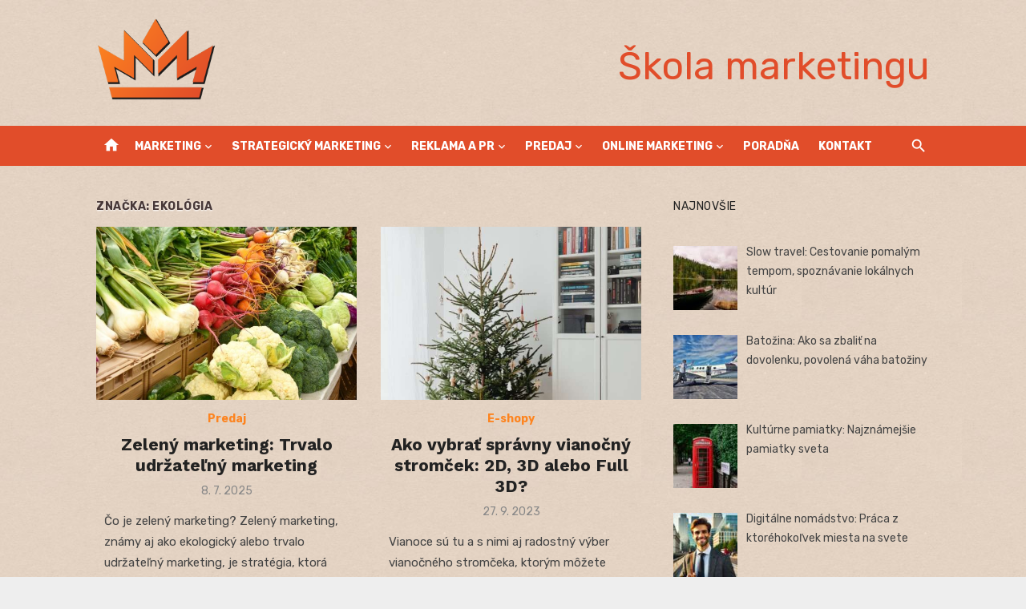

--- FILE ---
content_type: text/html; charset=UTF-8
request_url: https://www.marketingu.sk/tag/ekologia/
body_size: 10629
content:
<!DOCTYPE html>
<html lang="sk-SK">
<head>
	<meta charset="UTF-8">
	<meta name="viewport" content="width=device-width, initial-scale=1">
	<link rel="profile" href="http://gmpg.org/xfn/11">
		<meta name='robots' content='index, follow, max-image-preview:large, max-snippet:-1, max-video-preview:-1' />

	<!-- This site is optimized with the Yoast SEO plugin v26.7 - https://yoast.com/wordpress/plugins/seo/ -->
	<title>Archívy ekológia - Škola marketingu</title>
	<link rel="canonical" href="https://www.marketingu.sk/tag/ekologia/" />
	<meta property="og:locale" content="sk_SK" />
	<meta property="og:type" content="article" />
	<meta property="og:title" content="Archívy ekológia - Škola marketingu" />
	<meta property="og:url" content="https://www.marketingu.sk/tag/ekologia/" />
	<meta property="og:site_name" content="Škola marketingu" />
	<meta name="twitter:card" content="summary_large_image" />
	<script type="application/ld+json" class="yoast-schema-graph">{"@context":"https://schema.org","@graph":[{"@type":"CollectionPage","@id":"https://www.marketingu.sk/tag/ekologia/","url":"https://www.marketingu.sk/tag/ekologia/","name":"Archívy ekológia - Škola marketingu","isPartOf":{"@id":"https://www.marketingu.sk/#website"},"primaryImageOfPage":{"@id":"https://www.marketingu.sk/tag/ekologia/#primaryimage"},"image":{"@id":"https://www.marketingu.sk/tag/ekologia/#primaryimage"},"thumbnailUrl":"https://www.marketingu.sk/wp-content/uploads/2025/01/foto-2025-50.jpg","inLanguage":"sk-SK"},{"@type":"ImageObject","inLanguage":"sk-SK","@id":"https://www.marketingu.sk/tag/ekologia/#primaryimage","url":"https://www.marketingu.sk/wp-content/uploads/2025/01/foto-2025-50.jpg","contentUrl":"https://www.marketingu.sk/wp-content/uploads/2025/01/foto-2025-50.jpg","width":1467,"height":1200,"caption":"Zelený marketing: Trvalo udržateľný marketing"},{"@type":"WebSite","@id":"https://www.marketingu.sk/#website","url":"https://www.marketingu.sk/","name":"Škola marketingu","description":"Základy marketingu","publisher":{"@id":"https://www.marketingu.sk/#organization"},"potentialAction":[{"@type":"SearchAction","target":{"@type":"EntryPoint","urlTemplate":"https://www.marketingu.sk/?s={search_term_string}"},"query-input":{"@type":"PropertyValueSpecification","valueRequired":true,"valueName":"search_term_string"}}],"inLanguage":"sk-SK"},{"@type":"Organization","@id":"https://www.marketingu.sk/#organization","name":"Škola marketingu","url":"https://www.marketingu.sk/","logo":{"@type":"ImageObject","inLanguage":"sk-SK","@id":"https://www.marketingu.sk/#/schema/logo/image/","url":"https://www.marketingu.sk/wp-content/uploads/2023/01/cropped-markegingu-logo.png","contentUrl":"https://www.marketingu.sk/wp-content/uploads/2023/01/cropped-markegingu-logo.png","width":852,"height":606,"caption":"Škola marketingu"},"image":{"@id":"https://www.marketingu.sk/#/schema/logo/image/"}}]}</script>
	<!-- / Yoast SEO plugin. -->


<link rel='dns-prefetch' href='//www.googletagmanager.com' />
<link rel='dns-prefetch' href='//fonts.googleapis.com' />
<link rel='dns-prefetch' href='//pagead2.googlesyndication.com' />
<link href='https://fonts.gstatic.com' crossorigin rel='preconnect' />
<link rel="alternate" type="application/rss+xml" title="RSS kanál: Škola marketingu &raquo;" href="https://www.marketingu.sk/feed/" />
<link rel="alternate" type="application/rss+xml" title="RSS kanál komentárov webu Škola marketingu &raquo;" href="https://www.marketingu.sk/comments/feed/" />
<link rel="alternate" type="application/rss+xml" title="KRSS kanál tagu Škola marketingu &raquo; ekológia" href="https://www.marketingu.sk/tag/ekologia/feed/" />
<style id='wp-img-auto-sizes-contain-inline-css' type='text/css'>
img:is([sizes=auto i],[sizes^="auto," i]){contain-intrinsic-size:3000px 1500px}
/*# sourceURL=wp-img-auto-sizes-contain-inline-css */
</style>
<link rel='stylesheet' id='wpo_min-header-0-css' href='https://www.marketingu.sk/wp-content/cache/wpo-minify/1739313947/assets/wpo-minify-header-2aeb2e49.min.css' type='text/css' media='all' />

<!-- Google tag (gtag.js) snippet added by Site Kit -->
<!-- Google Analytics snippet added by Site Kit -->
<script type="text/javascript" src="https://www.googletagmanager.com/gtag/js?id=GT-WF784PB" id="google_gtagjs-js" async></script>
<script type="text/javascript" id="google_gtagjs-js-after">
/* <![CDATA[ */
window.dataLayer = window.dataLayer || [];function gtag(){dataLayer.push(arguments);}
gtag("set","linker",{"domains":["www.marketingu.sk"]});
gtag("js", new Date());
gtag("set", "developer_id.dZTNiMT", true);
gtag("config", "GT-WF784PB");
 window._googlesitekit = window._googlesitekit || {}; window._googlesitekit.throttledEvents = []; window._googlesitekit.gtagEvent = (name, data) => { var key = JSON.stringify( { name, data } ); if ( !! window._googlesitekit.throttledEvents[ key ] ) { return; } window._googlesitekit.throttledEvents[ key ] = true; setTimeout( () => { delete window._googlesitekit.throttledEvents[ key ]; }, 5 ); gtag( "event", name, { ...data, event_source: "site-kit" } ); }; 
//# sourceURL=google_gtagjs-js-after
/* ]]> */
</script>
<link rel="https://api.w.org/" href="https://www.marketingu.sk/wp-json/" /><link rel="alternate" title="JSON" type="application/json" href="https://www.marketingu.sk/wp-json/wp/v2/tags/2724" /><link rel="EditURI" type="application/rsd+xml" title="RSD" href="https://www.marketingu.sk/xmlrpc.php?rsd" />
<meta name="generator" content="WordPress 6.9" />
<meta name="generator" content="Site Kit by Google 1.170.0" />
<!-- Google AdSense meta tags added by Site Kit -->
<meta name="google-adsense-platform-account" content="ca-host-pub-2644536267352236">
<meta name="google-adsense-platform-domain" content="sitekit.withgoogle.com">
<!-- End Google AdSense meta tags added by Site Kit -->
	<style type="text/css">
			.site-title a, .site-title a:hover {
			color: #e14d2a;
		}
		</style>
	
<!-- Google AdSense snippet added by Site Kit -->
<script type="text/javascript" async="async" src="https://pagead2.googlesyndication.com/pagead/js/adsbygoogle.js?client=ca-pub-7251138208975135&amp;host=ca-host-pub-2644536267352236" crossorigin="anonymous"></script>

<!-- End Google AdSense snippet added by Site Kit -->
<link rel="icon" href="https://www.marketingu.sk/wp-content/uploads/2023/01/cropped-favicon-1-32x32.png" sizes="32x32" />
<link rel="icon" href="https://www.marketingu.sk/wp-content/uploads/2023/01/cropped-favicon-1-192x192.png" sizes="192x192" />
<link rel="apple-touch-icon" href="https://www.marketingu.sk/wp-content/uploads/2023/01/cropped-favicon-1-180x180.png" />
<meta name="msapplication-TileImage" content="https://www.marketingu.sk/wp-content/uploads/2023/01/cropped-favicon-1-270x270.png" />
</head>
<body class="archive tag tag-ekologia tag-2724 wp-custom-logo wp-embed-responsive wp-theme-short-news group-blog hfeed header-style-1 site-fullwidth content-sidebar" >

<a class="skip-link screen-reader-text" href="#content">Skip to content</a>
<div id="page" class="site">

	<header id="masthead" class="site-header" role="banner">
			
			
	<div class="header-middle header-title-left ">
		<div class="container flex-container">
			<div class="site-branding">
				<p class="site-title site-logo"><a href="https://www.marketingu.sk/" class="custom-logo-link" rel="home"><img width="852" height="606" src="https://www.marketingu.sk/wp-content/uploads/2023/01/cropped-markegingu-logo.png" class="custom-logo" alt="Škola marketingu" decoding="async" fetchpriority="high" srcset="https://www.marketingu.sk/wp-content/uploads/2023/01/cropped-markegingu-logo.png 852w, https://www.marketingu.sk/wp-content/uploads/2023/01/cropped-markegingu-logo-300x213.png 300w, https://www.marketingu.sk/wp-content/uploads/2023/01/cropped-markegingu-logo-768x546.png 768w" sizes="(max-width: 852px) 100vw, 852px" /></a></p>			</div>
						<div class="widget-area">
				<section id="custom_html-2" class="widget_text widget widget_custom_html"><div class="textwidget custom-html-widget"><center><p class="site-description" style="font-size: xxx-large;">Škola marketingu</p></center></div></section>			</div>
					</div>
	</div>
	
	<div class="header-bottom menu-left">
		<div class="container">
			<div class="row">
				<div class="col-12">
				<div class="home-icon"><a href="https://www.marketingu.sk/" rel="home"><i class="material-icons">home</i></a></div>
	<nav id="site-navigation" class="main-navigation" role="navigation" aria-label="Main Menu">
		<ul id="main-menu" class="main-menu"><li id="menu-item-54323" class="menu-item menu-item-type-taxonomy menu-item-object-category menu-item-has-children menu-item-54323"><a href="https://www.marketingu.sk/category/marketing/">Marketing</a>
<ul class="sub-menu">
	<li id="menu-item-54324" class="menu-item menu-item-type-taxonomy menu-item-object-category menu-item-54324"><a href="https://www.marketingu.sk/category/marketing/marketing-cestovneho-ruchu/">Marketing cestovného ruchu</a></li>
	<li id="menu-item-54325" class="menu-item menu-item-type-taxonomy menu-item-object-category menu-item-54325"><a href="https://www.marketingu.sk/category/marketing/marketingovy-manazment/">Marketingový manažment</a></li>
	<li id="menu-item-54326" class="menu-item menu-item-type-taxonomy menu-item-object-category menu-item-54326"><a href="https://www.marketingu.sk/category/marketing/medzinarodny-marketing/">Medzinárodný marketing</a></li>
	<li id="menu-item-54327" class="menu-item menu-item-type-taxonomy menu-item-object-category menu-item-54327"><a href="https://www.marketingu.sk/category/marketing/vseobecny-marketing/">Všeobecný marketing</a></li>
</ul>
</li>
<li id="menu-item-54343" class="menu-item menu-item-type-taxonomy menu-item-object-category menu-item-has-children menu-item-54343"><a href="https://www.marketingu.sk/category/strategicky-marketing/">Strategický marketing</a>
<ul class="sub-menu">
	<li id="menu-item-54344" class="menu-item menu-item-type-taxonomy menu-item-object-category menu-item-54344"><a href="https://www.marketingu.sk/category/strategicky-marketing/marketingova-analyza/">Marketingová analýza</a></li>
	<li id="menu-item-54345" class="menu-item menu-item-type-taxonomy menu-item-object-category menu-item-54345"><a href="https://www.marketingu.sk/category/strategicky-marketing/marketingove-planovanie/">Marketingové plánovanie</a></li>
	<li id="menu-item-54346" class="menu-item menu-item-type-taxonomy menu-item-object-category menu-item-54346"><a href="https://www.marketingu.sk/category/strategicky-marketing/marketingove-prostredie/">Marketingové prostredie</a></li>
	<li id="menu-item-54347" class="menu-item menu-item-type-taxonomy menu-item-object-category menu-item-54347"><a href="https://www.marketingu.sk/category/strategicky-marketing/marketingove-strategie/">Marketingové stratégie</a></li>
</ul>
</li>
<li id="menu-item-54339" class="menu-item menu-item-type-taxonomy menu-item-object-category menu-item-has-children menu-item-54339"><a href="https://www.marketingu.sk/category/reklama-a-pr/">Reklama a PR</a>
<ul class="sub-menu">
	<li id="menu-item-54340" class="menu-item menu-item-type-taxonomy menu-item-object-category menu-item-54340"><a href="https://www.marketingu.sk/category/reklama-a-pr/marketingova-komunikacia/">Marketingová komunikácia</a></li>
	<li id="menu-item-54341" class="menu-item menu-item-type-taxonomy menu-item-object-category menu-item-54341"><a href="https://www.marketingu.sk/category/reklama-a-pr/public-relations/">Public Relations</a></li>
	<li id="menu-item-54342" class="menu-item menu-item-type-taxonomy menu-item-object-category menu-item-54342"><a href="https://www.marketingu.sk/category/reklama-a-pr/reklama-a-media/">Reklama a médiá</a></li>
</ul>
</li>
<li id="menu-item-54329" class="menu-item menu-item-type-taxonomy menu-item-object-category menu-item-has-children menu-item-54329"><a href="https://www.marketingu.sk/category/predaj/">Predaj</a>
<ul class="sub-menu">
	<li id="menu-item-54330" class="menu-item menu-item-type-taxonomy menu-item-object-category menu-item-54330"><a href="https://www.marketingu.sk/category/predaj/marketingove-distribucne-cesty/">Marketingové distribučné cesty</a></li>
	<li id="menu-item-54331" class="menu-item menu-item-type-taxonomy menu-item-object-category menu-item-54331"><a href="https://www.marketingu.sk/category/predaj/priamy-marketing/">Priamy marketing</a></li>
	<li id="menu-item-54332" class="menu-item menu-item-type-taxonomy menu-item-object-category menu-item-54332"><a href="https://www.marketingu.sk/category/predaj/riadenie-predajnych-sil/">Riadenie predajných síl</a></li>
</ul>
</li>
<li id="menu-item-54328" class="menu-item menu-item-type-taxonomy menu-item-object-category menu-item-has-children menu-item-54328"><a href="https://www.marketingu.sk/category/online-marketing/">Online marketing</a>
<ul class="sub-menu">
	<li id="menu-item-54333" class="menu-item menu-item-type-taxonomy menu-item-object-category menu-item-54333"><a href="https://www.marketingu.sk/category/online-marketing/crm/">CRM</a></li>
	<li id="menu-item-54334" class="menu-item menu-item-type-taxonomy menu-item-object-category menu-item-54334"><a href="https://www.marketingu.sk/category/online-marketing/e-marketing/">E-marketing</a></li>
	<li id="menu-item-54335" class="menu-item menu-item-type-taxonomy menu-item-object-category menu-item-54335"><a href="https://www.marketingu.sk/category/online-marketing/e-shopy/">E-shopy</a></li>
	<li id="menu-item-54336" class="menu-item menu-item-type-taxonomy menu-item-object-category menu-item-54336"><a href="https://www.marketingu.sk/category/online-marketing/internet/">Internet</a></li>
	<li id="menu-item-54337" class="menu-item menu-item-type-taxonomy menu-item-object-category menu-item-54337"><a href="https://www.marketingu.sk/category/online-marketing/seo/">SEO</a></li>
	<li id="menu-item-54338" class="menu-item menu-item-type-taxonomy menu-item-object-category menu-item-54338"><a href="https://www.marketingu.sk/category/online-marketing/webove-stranky/">Webové stránky</a></li>
</ul>
</li>
<li id="menu-item-55197" class="menu-item menu-item-type-post_type menu-item-object-page menu-item-55197"><a href="https://www.marketingu.sk/poradna/">Poradňa</a></li>
<li id="menu-item-54266" class="menu-item menu-item-type-post_type menu-item-object-page menu-item-54266"><a href="https://www.marketingu.sk/kontakt/">Kontakt</a></li>
</ul>	</nav>
<div class="search-popup"><span id="search-popup-button" class="search-popup-button"><i class="search-icon"></i></span>
<form role="search" method="get" class="search-form clear" action="https://www.marketingu.sk/">
	<label>
		<span class="screen-reader-text">Search for:</span>
		<input type="search" id="s" class="search-field" placeholder="Search &hellip;" value="" name="s" />
	</label>
	<button type="submit" class="search-submit">
		<i class="material-icons md-20 md-middle">search</i>
		<span class="screen-reader-text">Search</span>
	</button>
</form>
</div>				</div>
			</div>
		</div>
	</div>
		</header><!-- .site-header -->

	<div id="mobile-header" class="mobile-header">
		<div class="mobile-navbar">
			<div class="container">
				<div id="menu-toggle" on="tap:AMP.setState({ampmenu: !ampmenu})" class="menu-toggle" title="Menu">
					<span class="button-toggle"></span>
				</div>
				<div class="search-popup"><span id="search-popup-button" class="search-popup-button"><i class="search-icon"></i></span>
<form role="search" method="get" class="search-form clear" action="https://www.marketingu.sk/">
	<label>
		<span class="screen-reader-text">Search for:</span>
		<input type="search" id="s" class="search-field" placeholder="Search &hellip;" value="" name="s" />
	</label>
	<button type="submit" class="search-submit">
		<i class="material-icons md-20 md-middle">search</i>
		<span class="screen-reader-text">Search</span>
	</button>
</form>
</div>			</div>
		</div>
		
<nav id="mobile-navigation" [class]="ampmenu ? 'main-navigation mobile-navigation active' : 'main-navigation mobile-navigation'" class="main-navigation mobile-navigation" aria-label="Mobile Menu">
	<div class="mobile-navigation-wrapper">
		<ul id="mobile-menu" class="mobile-menu"><li class="menu-item menu-item-type-taxonomy menu-item-object-category menu-item-has-children menu-item-54323"><a href="https://www.marketingu.sk/category/marketing/">Marketing</a><button class="dropdown-toggle" aria-expanded="false"><span class="screen-reader-text">Show sub menu</span></button>
<ul class="sub-menu">
	<li class="menu-item menu-item-type-taxonomy menu-item-object-category menu-item-54324"><a href="https://www.marketingu.sk/category/marketing/marketing-cestovneho-ruchu/">Marketing cestovného ruchu</a></li>
	<li class="menu-item menu-item-type-taxonomy menu-item-object-category menu-item-54325"><a href="https://www.marketingu.sk/category/marketing/marketingovy-manazment/">Marketingový manažment</a></li>
	<li class="menu-item menu-item-type-taxonomy menu-item-object-category menu-item-54326"><a href="https://www.marketingu.sk/category/marketing/medzinarodny-marketing/">Medzinárodný marketing</a></li>
	<li class="menu-item menu-item-type-taxonomy menu-item-object-category menu-item-54327"><a href="https://www.marketingu.sk/category/marketing/vseobecny-marketing/">Všeobecný marketing</a></li>
</ul>
</li>
<li class="menu-item menu-item-type-taxonomy menu-item-object-category menu-item-has-children menu-item-54343"><a href="https://www.marketingu.sk/category/strategicky-marketing/">Strategický marketing</a><button class="dropdown-toggle" aria-expanded="false"><span class="screen-reader-text">Show sub menu</span></button>
<ul class="sub-menu">
	<li class="menu-item menu-item-type-taxonomy menu-item-object-category menu-item-54344"><a href="https://www.marketingu.sk/category/strategicky-marketing/marketingova-analyza/">Marketingová analýza</a></li>
	<li class="menu-item menu-item-type-taxonomy menu-item-object-category menu-item-54345"><a href="https://www.marketingu.sk/category/strategicky-marketing/marketingove-planovanie/">Marketingové plánovanie</a></li>
	<li class="menu-item menu-item-type-taxonomy menu-item-object-category menu-item-54346"><a href="https://www.marketingu.sk/category/strategicky-marketing/marketingove-prostredie/">Marketingové prostredie</a></li>
	<li class="menu-item menu-item-type-taxonomy menu-item-object-category menu-item-54347"><a href="https://www.marketingu.sk/category/strategicky-marketing/marketingove-strategie/">Marketingové stratégie</a></li>
</ul>
</li>
<li class="menu-item menu-item-type-taxonomy menu-item-object-category menu-item-has-children menu-item-54339"><a href="https://www.marketingu.sk/category/reklama-a-pr/">Reklama a PR</a><button class="dropdown-toggle" aria-expanded="false"><span class="screen-reader-text">Show sub menu</span></button>
<ul class="sub-menu">
	<li class="menu-item menu-item-type-taxonomy menu-item-object-category menu-item-54340"><a href="https://www.marketingu.sk/category/reklama-a-pr/marketingova-komunikacia/">Marketingová komunikácia</a></li>
	<li class="menu-item menu-item-type-taxonomy menu-item-object-category menu-item-54341"><a href="https://www.marketingu.sk/category/reklama-a-pr/public-relations/">Public Relations</a></li>
	<li class="menu-item menu-item-type-taxonomy menu-item-object-category menu-item-54342"><a href="https://www.marketingu.sk/category/reklama-a-pr/reklama-a-media/">Reklama a médiá</a></li>
</ul>
</li>
<li class="menu-item menu-item-type-taxonomy menu-item-object-category menu-item-has-children menu-item-54329"><a href="https://www.marketingu.sk/category/predaj/">Predaj</a><button class="dropdown-toggle" aria-expanded="false"><span class="screen-reader-text">Show sub menu</span></button>
<ul class="sub-menu">
	<li class="menu-item menu-item-type-taxonomy menu-item-object-category menu-item-54330"><a href="https://www.marketingu.sk/category/predaj/marketingove-distribucne-cesty/">Marketingové distribučné cesty</a></li>
	<li class="menu-item menu-item-type-taxonomy menu-item-object-category menu-item-54331"><a href="https://www.marketingu.sk/category/predaj/priamy-marketing/">Priamy marketing</a></li>
	<li class="menu-item menu-item-type-taxonomy menu-item-object-category menu-item-54332"><a href="https://www.marketingu.sk/category/predaj/riadenie-predajnych-sil/">Riadenie predajných síl</a></li>
</ul>
</li>
<li class="menu-item menu-item-type-taxonomy menu-item-object-category menu-item-has-children menu-item-54328"><a href="https://www.marketingu.sk/category/online-marketing/">Online marketing</a><button class="dropdown-toggle" aria-expanded="false"><span class="screen-reader-text">Show sub menu</span></button>
<ul class="sub-menu">
	<li class="menu-item menu-item-type-taxonomy menu-item-object-category menu-item-54333"><a href="https://www.marketingu.sk/category/online-marketing/crm/">CRM</a></li>
	<li class="menu-item menu-item-type-taxonomy menu-item-object-category menu-item-54334"><a href="https://www.marketingu.sk/category/online-marketing/e-marketing/">E-marketing</a></li>
	<li class="menu-item menu-item-type-taxonomy menu-item-object-category menu-item-54335"><a href="https://www.marketingu.sk/category/online-marketing/e-shopy/">E-shopy</a></li>
	<li class="menu-item menu-item-type-taxonomy menu-item-object-category menu-item-54336"><a href="https://www.marketingu.sk/category/online-marketing/internet/">Internet</a></li>
	<li class="menu-item menu-item-type-taxonomy menu-item-object-category menu-item-54337"><a href="https://www.marketingu.sk/category/online-marketing/seo/">SEO</a></li>
	<li class="menu-item menu-item-type-taxonomy menu-item-object-category menu-item-54338"><a href="https://www.marketingu.sk/category/online-marketing/webove-stranky/">Webové stránky</a></li>
</ul>
</li>
<li class="menu-item menu-item-type-post_type menu-item-object-page menu-item-55197"><a href="https://www.marketingu.sk/poradna/">Poradňa</a></li>
<li class="menu-item menu-item-type-post_type menu-item-object-page menu-item-54266"><a href="https://www.marketingu.sk/kontakt/">Kontakt</a></li>
</ul>	</div>
</nav>
	</div>

	
	<div id="content" class="site-content">
		<div class="container">
			<div class="site-inner">
	
	
<div id="primary" class="content-area">
	<main id="main" class="site-main" role="main">
	
				
			<header class="page-header">
				<h1 class="page-title">Značka: <span>ekológia</span></h1>			</header>
			
			<section class="posts-loop grid-style">
				
<div class="grid-post">
	<article id="post-61217" class="post-61217 post type-post status-publish format-standard has-post-thumbnail hentry category-predaj tag-csr tag-ekologia tag-ekologicke-znacky tag-environmentalne-strategie tag-marketingove-trendy tag-moderny-marketing tag-trvalo-udrzatelny-marketing tag-udrzatelnost tag-zelene-produkty tag-zeleny-marketing tag-zodpovedne-podnikanie">
		
					<figure class="entry-thumbnail">
				<a href="https://www.marketingu.sk/zeleny-marketing-trvalo-udrzatelny-marketing/" title="Zelený marketing: Trvalo udržateľný marketing">				
					<img width="600" height="400" src="https://www.marketingu.sk/wp-content/uploads/2025/01/foto-2025-50-600x400.jpg" class="attachment-short-news-medium size-short-news-medium wp-post-image" alt="Zelený marketing: Trvalo udržateľný marketing" decoding="async" />				</a>
			</figure>
				
		<div class="entry-header">
							<div class="entry-meta entry-meta-top">
					<span class="cat-links"><a href="https://www.marketingu.sk/category/predaj/" rel="category tag">Predaj</a></span>
				</div>
						<h2 class="entry-title"><a href="https://www.marketingu.sk/zeleny-marketing-trvalo-udrzatelny-marketing/">Zelený marketing: Trvalo udržateľný marketing</a></h2>
							<div class="entry-meta">
					<span class="posted-on"><span class="screen-reader-text">Posted on</span><a href="https://www.marketingu.sk/zeleny-marketing-trvalo-udrzatelny-marketing/" rel="bookmark"><time class="entry-date published" datetime="2025-07-08T06:37:18+02:00">8. 7. 2025</time><time class="updated" datetime="2025-01-24T15:14:13+01:00">24. 1. 2025</time></a></span>				</div>
					</div><!-- .entry-header -->
		
		<div class="entry-summary">
			<p>Čo je zelený marketing? Zelený marketing, známy aj ako ekologický alebo trvalo udržateľný marketing, je stratégia, ktorá kladie dôraz na propagáciu produktov a služieb s &hellip; </p>
		</div><!-- .entry-summary -->

	</article><!-- #post-## -->
</div>
<div class="grid-post">
	<article id="post-55135" class="post-55135 post type-post status-publish format-standard has-post-thumbnail hentry category-e-shopy tag-ekologia tag-umele-vianocne-stromceky tag-vianoce tag-vianocne-dekoracie tag-vianocny-stromcek">
		
					<figure class="entry-thumbnail">
				<a href="https://www.marketingu.sk/ako-vybrat-spravny-vianocny-stromcek-2d-3d-alebo-full-3d/" title="Ako vybrať správny vianočný stromček: 2D, 3D alebo Full 3D?">				
					<img width="600" height="400" src="https://www.marketingu.sk/wp-content/uploads/2023/09/stromart-vianocne-stromceky-vianocny-stromcek-vianoce-02-600x400.jpg" class="attachment-short-news-medium size-short-news-medium wp-post-image" alt="Umelé vianočné stromčeky Stromart.sk" decoding="async" srcset="https://www.marketingu.sk/wp-content/uploads/2023/09/stromart-vianocne-stromceky-vianocny-stromcek-vianoce-02-600x400.jpg 600w, https://www.marketingu.sk/wp-content/uploads/2023/09/stromart-vianocne-stromceky-vianocny-stromcek-vianoce-02-1066x710.jpg 1066w" sizes="(max-width: 600px) 100vw, 600px" />				</a>
			</figure>
				
		<div class="entry-header">
							<div class="entry-meta entry-meta-top">
					<span class="cat-links"><a href="https://www.marketingu.sk/category/online-marketing/e-shopy/" rel="category tag">E-shopy</a></span>
				</div>
						<h2 class="entry-title"><a href="https://www.marketingu.sk/ako-vybrat-spravny-vianocny-stromcek-2d-3d-alebo-full-3d/">Ako vybrať správny vianočný stromček: 2D, 3D alebo Full 3D?</a></h2>
							<div class="entry-meta">
					<span class="posted-on"><span class="screen-reader-text">Posted on</span><a href="https://www.marketingu.sk/ako-vybrat-spravny-vianocny-stromcek-2d-3d-alebo-full-3d/" rel="bookmark"><time class="entry-date published updated" datetime="2023-09-27T12:27:34+02:00">27. 9. 2023</time></a></span>				</div>
					</div><!-- .entry-header -->
		
		<div class="entry-summary">
			<p>Vianoce sú tu a s nimi aj radostný výber vianočného stromčeka, ktorým môžete ozdobiť váš domov. No, ale aký vianočný stromček je ten správny pre &hellip; </p>
		</div><!-- .entry-summary -->

	</article><!-- #post-## -->
</div>			</section>
			
							
			
	</main><!-- #main -->
</div><!-- #primary -->


<aside id="secondary" class="sidebar widget-area" role="complementary">
    
    <section id="tzwb-recent-posts-2" class="widget tzwb-recent-posts"><h3 class="widget-title"><span>Najnovšie</span></h3>
		<div class="tzwb-content tzwb-clearfix">

			<ul class="tzwb-posts-list">
				
					<li class="tzwb-has-thumbnail">
						<a href="https://www.marketingu.sk/slow-travel-cestovanie-pomalym-tempom-spoznavanie-lokalnych-kultur/" title="Slow travel: Cestovanie pomalým tempom, spoznávanie lokálnych kultúr">
							<img width="80" height="80" src="https://www.marketingu.sk/wp-content/uploads/2025/01/foto-2025-75-80x80.jpg" class="attachment-tzwb-thumbnail size-tzwb-thumbnail wp-post-image" alt="Slow travel: Cestovanie pomalým tempom, spoznávanie lokálnych kultúr" decoding="async" loading="lazy" srcset="https://www.marketingu.sk/wp-content/uploads/2025/01/foto-2025-75-80x80.jpg 80w, https://www.marketingu.sk/wp-content/uploads/2025/01/foto-2025-75-150x150.jpg 150w" sizes="auto, (max-width: 80px) 100vw, 80px" />						</a>

				
					<a href="https://www.marketingu.sk/slow-travel-cestovanie-pomalym-tempom-spoznavanie-lokalnych-kultur/" title="Slow travel: Cestovanie pomalým tempom, spoznávanie lokálnych kultúr">
						Slow travel: Cestovanie pomalým tempom, spoznávanie lokálnych kultúr					</a>

				
					<li class="tzwb-has-thumbnail">
						<a href="https://www.marketingu.sk/batozina-ako-sa-zbalit-na-dovolenku-povolena-vaha-batoziny/" title="Batožina: Ako sa zbaliť na dovolenku, povolená váha batožiny">
							<img width="80" height="80" src="https://www.marketingu.sk/wp-content/uploads/2025/01/foto-2025-914-80x80.jpg" class="attachment-tzwb-thumbnail size-tzwb-thumbnail wp-post-image" alt="Batožina: Ako sa zbaliť na dovolenku, povolená váha batožiny" decoding="async" loading="lazy" srcset="https://www.marketingu.sk/wp-content/uploads/2025/01/foto-2025-914-80x80.jpg 80w, https://www.marketingu.sk/wp-content/uploads/2025/01/foto-2025-914-150x150.jpg 150w" sizes="auto, (max-width: 80px) 100vw, 80px" />						</a>

				
					<a href="https://www.marketingu.sk/batozina-ako-sa-zbalit-na-dovolenku-povolena-vaha-batoziny/" title="Batožina: Ako sa zbaliť na dovolenku, povolená váha batožiny">
						Batožina: Ako sa zbaliť na dovolenku, povolená váha batožiny					</a>

				
					<li class="tzwb-has-thumbnail">
						<a href="https://www.marketingu.sk/kulturne-pamiatky-najznamejsie-pamiatky-sveta/" title="Kultúrne pamiatky: Najznámejšie pamiatky sveta">
							<img width="80" height="80" src="https://www.marketingu.sk/wp-content/uploads/2025/01/foto-2025-483-80x80.jpg" class="attachment-tzwb-thumbnail size-tzwb-thumbnail wp-post-image" alt="Kultúrne pamiatky: Najznámejšie pamiatky sveta" decoding="async" loading="lazy" srcset="https://www.marketingu.sk/wp-content/uploads/2025/01/foto-2025-483-80x80.jpg 80w, https://www.marketingu.sk/wp-content/uploads/2025/01/foto-2025-483-150x150.jpg 150w" sizes="auto, (max-width: 80px) 100vw, 80px" />						</a>

				
					<a href="https://www.marketingu.sk/kulturne-pamiatky-najznamejsie-pamiatky-sveta/" title="Kultúrne pamiatky: Najznámejšie pamiatky sveta">
						Kultúrne pamiatky: Najznámejšie pamiatky sveta					</a>

				
					<li class="tzwb-has-thumbnail">
						<a href="https://www.marketingu.sk/digitalne-nomadstvo-praca-z-ktorehokolvek-miesta-na-svete/" title="Digitálne nomádstvo: Práca z ktoréhokoľvek miesta na svete">
							<img width="80" height="80" src="https://www.marketingu.sk/wp-content/uploads/2025/01/ekonomika-stastie-uspech-peniaze-slava-40-80x80.jpg" class="attachment-tzwb-thumbnail size-tzwb-thumbnail wp-post-image" alt="Digitálne nomádstvo: Práca z ktoréhokoľvek miesta na svete" decoding="async" loading="lazy" srcset="https://www.marketingu.sk/wp-content/uploads/2025/01/ekonomika-stastie-uspech-peniaze-slava-40-80x80.jpg 80w, https://www.marketingu.sk/wp-content/uploads/2025/01/ekonomika-stastie-uspech-peniaze-slava-40-300x300.jpg 300w, https://www.marketingu.sk/wp-content/uploads/2025/01/ekonomika-stastie-uspech-peniaze-slava-40-1024x1024.jpg 1024w, https://www.marketingu.sk/wp-content/uploads/2025/01/ekonomika-stastie-uspech-peniaze-slava-40-150x150.jpg 150w, https://www.marketingu.sk/wp-content/uploads/2025/01/ekonomika-stastie-uspech-peniaze-slava-40-768x768.jpg 768w, https://www.marketingu.sk/wp-content/uploads/2025/01/ekonomika-stastie-uspech-peniaze-slava-40.jpg 1200w" sizes="auto, (max-width: 80px) 100vw, 80px" />						</a>

				
					<a href="https://www.marketingu.sk/digitalne-nomadstvo-praca-z-ktorehokolvek-miesta-na-svete/" title="Digitálne nomádstvo: Práca z ktoréhokoľvek miesta na svete">
						Digitálne nomádstvo: Práca z ktoréhokoľvek miesta na svete					</a>

				
					<li class="tzwb-has-thumbnail">
						<a href="https://www.marketingu.sk/co-je-marketing-definicia-ciel-a-vyznam-marketingu/" title="Čo je marketing? Definícia, cieľ a význam marketingu">
							<img width="80" height="80" src="https://www.marketingu.sk/wp-content/uploads/2025/01/foto-2025-482-80x80.jpg" class="attachment-tzwb-thumbnail size-tzwb-thumbnail wp-post-image" alt="Čo je marketing? Definícia, cieľ a význam marketingu" decoding="async" loading="lazy" srcset="https://www.marketingu.sk/wp-content/uploads/2025/01/foto-2025-482-80x80.jpg 80w, https://www.marketingu.sk/wp-content/uploads/2025/01/foto-2025-482-150x150.jpg 150w" sizes="auto, (max-width: 80px) 100vw, 80px" />						</a>

				
					<a href="https://www.marketingu.sk/co-je-marketing-definicia-ciel-a-vyznam-marketingu/" title="Čo je marketing? Definícia, cieľ a význam marketingu">
						Čo je marketing? Definícia, cieľ a význam marketingu					</a>

				
					<li class="tzwb-has-thumbnail">
						<a href="https://www.marketingu.sk/content-marketing-tvorba-a-distribucia-hodnotneho-obsahu-2/" title="Content marketing: Tvorba a distribúcia hodnotného obsahu">
							<img width="80" height="80" src="https://www.marketingu.sk/wp-content/uploads/2025/01/foto-2025-536-80x80.jpg" class="attachment-tzwb-thumbnail size-tzwb-thumbnail wp-post-image" alt="Content marketing: Tvorba a distribúcia hodnotného obsahu" decoding="async" loading="lazy" srcset="https://www.marketingu.sk/wp-content/uploads/2025/01/foto-2025-536-80x80.jpg 80w, https://www.marketingu.sk/wp-content/uploads/2025/01/foto-2025-536-150x150.jpg 150w" sizes="auto, (max-width: 80px) 100vw, 80px" />						</a>

				
					<a href="https://www.marketingu.sk/content-marketing-tvorba-a-distribucia-hodnotneho-obsahu-2/" title="Content marketing: Tvorba a distribúcia hodnotného obsahu">
						Content marketing: Tvorba a distribúcia hodnotného obsahu					</a>

							</ul>

		</div>

		</section><section id="custom_html-5" class="widget_text widget widget_custom_html"><div class="textwidget custom-html-widget"><amp-ad width="100vw" height="320"
     type="adsense"
     data-ad-client="ca-pub-5656895532232573"
     data-ad-slot="4140517140"
     data-auto-format="mcrspv"
     data-full-width="">
<div overflow=""></div>
</amp-ad></div></section><section id="tzwb-recent-posts-3" class="widget tzwb-recent-posts"><h3 class="widget-title"><span>Najčítanejšie</span></h3>
		<div class="tzwb-content tzwb-clearfix">

			<ul class="tzwb-posts-list">
				
					<li class="tzwb-has-thumbnail">
						<a href="https://www.marketingu.sk/komunikacia/" title="Komunikácia &#8211; druhy, funkcie a význam komunikácie">
							<img width="80" height="80" src="https://www.marketingu.sk/wp-content/uploads/2023/01/marketing-153-80x80.jpg" class="attachment-tzwb-thumbnail size-tzwb-thumbnail wp-post-image" alt="" decoding="async" loading="lazy" srcset="https://www.marketingu.sk/wp-content/uploads/2023/01/marketing-153-80x80.jpg 80w, https://www.marketingu.sk/wp-content/uploads/2023/01/marketing-153-150x150.jpg 150w" sizes="auto, (max-width: 80px) 100vw, 80px" />						</a>

				
					<a href="https://www.marketingu.sk/komunikacia/" title="Komunikácia &#8211; druhy, funkcie a význam komunikácie">
						Komunikácia &#8211; druhy, funkcie a význam komunikácie					</a>

				
		<div class="tzwb-entry-meta entry-meta">

		
			<span class="tzwb-meta-date meta-date">8. 2. 2023</span>

		
		
		
			<span class="tzwb-meta-comments meta-comments">
				<a href="https://www.marketingu.sk/komunikacia/#comments">11 komentárov</a>			</span>

		
		</div>

		
					<li class="tzwb-has-thumbnail">
						<a href="https://www.marketingu.sk/nove-trendy-v-marketingu-poistovnictva/" title="Nové trendy v marketingu poisťovníctva">
							<img width="80" height="80" src="https://www.marketingu.sk/wp-content/uploads/2023/01/marketing-47-80x80.jpg" class="attachment-tzwb-thumbnail size-tzwb-thumbnail wp-post-image" alt="" decoding="async" loading="lazy" srcset="https://www.marketingu.sk/wp-content/uploads/2023/01/marketing-47-80x80.jpg 80w, https://www.marketingu.sk/wp-content/uploads/2023/01/marketing-47-150x150.jpg 150w" sizes="auto, (max-width: 80px) 100vw, 80px" />						</a>

				
					<a href="https://www.marketingu.sk/nove-trendy-v-marketingu-poistovnictva/" title="Nové trendy v marketingu poisťovníctva">
						Nové trendy v marketingu poisťovníctva					</a>

				
		<div class="tzwb-entry-meta entry-meta">

		
			<span class="tzwb-meta-date meta-date">11. 5. 2023</span>

		
		
		
			<span class="tzwb-meta-comments meta-comments">
				<a href="https://www.marketingu.sk/nove-trendy-v-marketingu-poistovnictva/#comments">6 komentárov</a>			</span>

		
		</div>

		
					<li class="tzwb-has-thumbnail">
						<a href="https://www.marketingu.sk/marketingove-cesty/" title="Marketingové cesty">
							<img width="80" height="80" src="https://www.marketingu.sk/wp-content/uploads/2023/01/marketing-159-80x80.jpg" class="attachment-tzwb-thumbnail size-tzwb-thumbnail wp-post-image" alt="" decoding="async" loading="lazy" srcset="https://www.marketingu.sk/wp-content/uploads/2023/01/marketing-159-80x80.jpg 80w, https://www.marketingu.sk/wp-content/uploads/2023/01/marketing-159-150x150.jpg 150w" sizes="auto, (max-width: 80px) 100vw, 80px" />						</a>

				
					<a href="https://www.marketingu.sk/marketingove-cesty/" title="Marketingové cesty">
						Marketingové cesty					</a>

				
		<div class="tzwb-entry-meta entry-meta">

		
			<span class="tzwb-meta-date meta-date">23. 3. 2023</span>

		
		
		
			<span class="tzwb-meta-comments meta-comments">
				<a href="https://www.marketingu.sk/marketingove-cesty/#comments">6 komentárov</a>			</span>

		
		</div>

		
					<li class="tzwb-has-thumbnail">
						<a href="https://www.marketingu.sk/rozhodovanie-o-znacke/" title="Rozhodovanie o značke">
							<img width="80" height="80" src="https://www.marketingu.sk/wp-content/uploads/2023/01/marketing-12-80x80.jpg" class="attachment-tzwb-thumbnail size-tzwb-thumbnail wp-post-image" alt="" decoding="async" loading="lazy" srcset="https://www.marketingu.sk/wp-content/uploads/2023/01/marketing-12-80x80.jpg 80w, https://www.marketingu.sk/wp-content/uploads/2023/01/marketing-12-150x150.jpg 150w" sizes="auto, (max-width: 80px) 100vw, 80px" />						</a>

				
					<a href="https://www.marketingu.sk/rozhodovanie-o-znacke/" title="Rozhodovanie o značke">
						Rozhodovanie o značke					</a>

				
		<div class="tzwb-entry-meta entry-meta">

		
			<span class="tzwb-meta-date meta-date">24. 8. 2023</span>

		
		
		
			<span class="tzwb-meta-comments meta-comments">
				<a href="https://www.marketingu.sk/rozhodovanie-o-znacke/#comments">6 komentárov</a>			</span>

		
		</div>

		
					<li class="tzwb-has-thumbnail">
						<a href="https://www.marketingu.sk/nova-filozofia-koncepcia-a-techniky-marketingu/" title="Nová filozofia, koncepcia a techniky marketingu">
							<img width="80" height="80" src="https://www.marketingu.sk/wp-content/uploads/2023/01/marketing-145-80x80.jpg" class="attachment-tzwb-thumbnail size-tzwb-thumbnail wp-post-image" alt="" decoding="async" loading="lazy" srcset="https://www.marketingu.sk/wp-content/uploads/2023/01/marketing-145-80x80.jpg 80w, https://www.marketingu.sk/wp-content/uploads/2023/01/marketing-145-150x150.jpg 150w" sizes="auto, (max-width: 80px) 100vw, 80px" />						</a>

				
					<a href="https://www.marketingu.sk/nova-filozofia-koncepcia-a-techniky-marketingu/" title="Nová filozofia, koncepcia a techniky marketingu">
						Nová filozofia, koncepcia a techniky marketingu					</a>

				
		<div class="tzwb-entry-meta entry-meta">

		
			<span class="tzwb-meta-date meta-date">5. 5. 2023</span>

		
		
		
			<span class="tzwb-meta-comments meta-comments">
				<a href="https://www.marketingu.sk/nova-filozofia-koncepcia-a-techniky-marketingu/#comments">6 komentárov</a>			</span>

		
		</div>

					</ul>

		</div>

		</section><section id="custom_html-6" class="widget_text widget widget_custom_html"><div class="textwidget custom-html-widget"><amp-ad width="100vw" height="320"
     type="adsense"
     data-ad-client="ca-pub-5656895532232573"
     data-ad-slot="5681911098"
     data-auto-format="rspv"
     data-full-width="">
<div overflow=""></div>
</amp-ad></div></section><section id="tag_cloud-2" class="widget widget_tag_cloud"><h3 class="widget-title"><span>Témy</span></h3><div class="tagcloud"><a href="https://www.marketingu.sk/tag/cestovanie/" class="tag-cloud-link tag-link-2839 tag-link-position-1" style="font-size: 13.521126760563pt;" aria-label="cestovanie (28 položiek)">cestovanie<span class="tag-link-count"> (28)</span></a>
<a href="https://www.marketingu.sk/tag/cestovny-ruch/" class="tag-cloud-link tag-link-3135 tag-link-position-2" style="font-size: 8pt;" aria-label="cestovný ruch (7 položiek)">cestovný ruch<span class="tag-link-count"> (7)</span></a>
<a href="https://www.marketingu.sk/tag/copywriting/" class="tag-cloud-link tag-link-2616 tag-link-position-3" style="font-size: 8.9859154929577pt;" aria-label="copywriting (9 položiek)">copywriting<span class="tag-link-count"> (9)</span></a>
<a href="https://www.marketingu.sk/tag/dovolenka/" class="tag-cloud-link tag-link-3077 tag-link-position-4" style="font-size: 9.3802816901408pt;" aria-label="dovolenka (10 položiek)">dovolenka<span class="tag-link-count"> (10)</span></a>
<a href="https://www.marketingu.sk/tag/e-mail/" class="tag-cloud-link tag-link-2679 tag-link-position-5" style="font-size: 8.9859154929577pt;" aria-label="e-mail (9 položiek)">e-mail<span class="tag-link-count"> (9)</span></a>
<a href="https://www.marketingu.sk/tag/ekoturizmus/" class="tag-cloud-link tag-link-3053 tag-link-position-6" style="font-size: 8pt;" aria-label="ekoturizmus (7 položiek)">ekoturizmus<span class="tag-link-count"> (7)</span></a>
<a href="https://www.marketingu.sk/tag/informacny-system/" class="tag-cloud-link tag-link-2634 tag-link-position-7" style="font-size: 12.535211267606pt;" aria-label="informačný systém (22 položiek)">informačný systém<span class="tag-link-count"> (22)</span></a>
<a href="https://www.marketingu.sk/tag/internet/" class="tag-cloud-link tag-link-2635 tag-link-position-8" style="font-size: 17.267605633803pt;" aria-label="internet (68 položiek)">internet<span class="tag-link-count"> (68)</span></a>
<a href="https://www.marketingu.sk/tag/internetovy-marketing/" class="tag-cloud-link tag-link-2636 tag-link-position-9" style="font-size: 17.957746478873pt;" aria-label="internetový marketing (80 položiek)">internetový marketing<span class="tag-link-count"> (80)</span></a>
<a href="https://www.marketingu.sk/tag/is/" class="tag-cloud-link tag-link-2638 tag-link-position-10" style="font-size: 12.535211267606pt;" aria-label="IS (22 položiek)">IS<span class="tag-link-count"> (22)</span></a>
<a href="https://www.marketingu.sk/tag/komunikacia/" class="tag-cloud-link tag-link-2216 tag-link-position-11" style="font-size: 15.197183098592pt;" aria-label="komunikácia (42 položiek)">komunikácia<span class="tag-link-count"> (42)</span></a>
<a href="https://www.marketingu.sk/tag/kontrola/" class="tag-cloud-link tag-link-2506 tag-link-position-12" style="font-size: 11.549295774648pt;" aria-label="kontrola (17 položiek)">kontrola<span class="tag-link-count"> (17)</span></a>
<a href="https://www.marketingu.sk/tag/kreativne-texty/" class="tag-cloud-link tag-link-2639 tag-link-position-13" style="font-size: 8pt;" aria-label="kreatívne texty (7 položiek)">kreatívne texty<span class="tag-link-count"> (7)</span></a>
<a href="https://www.marketingu.sk/tag/kriza/" class="tag-cloud-link tag-link-2460 tag-link-position-14" style="font-size: 8.4929577464789pt;" aria-label="kríza (8 položiek)">kríza<span class="tag-link-count"> (8)</span></a>
<a href="https://www.marketingu.sk/tag/kultura/" class="tag-cloud-link tag-link-3091 tag-link-position-15" style="font-size: 8pt;" aria-label="kultúra (7 položiek)">kultúra<span class="tag-link-count"> (7)</span></a>
<a href="https://www.marketingu.sk/tag/linkbuilding/" class="tag-cloud-link tag-link-2644 tag-link-position-16" style="font-size: 8.4929577464789pt;" aria-label="linkbuilding (8 položiek)">linkbuilding<span class="tag-link-count"> (8)</span></a>
<a href="https://www.marketingu.sk/tag/manazment/" class="tag-cloud-link tag-link-2211 tag-link-position-17" style="font-size: 11.549295774648pt;" aria-label="manažment (17 položiek)">manažment<span class="tag-link-count"> (17)</span></a>
<a href="https://www.marketingu.sk/tag/marketing/" class="tag-cloud-link tag-link-2540 tag-link-position-18" style="font-size: 22pt;" aria-label="marketing (209 položiek)">marketing<span class="tag-link-count"> (209)</span></a>
<a href="https://www.marketingu.sk/tag/marketing-cestovneho-ruchu/" class="tag-cloud-link tag-link-3054 tag-link-position-19" style="font-size: 12.140845070423pt;" aria-label="marketing cestovného ruchu (20 položiek)">marketing cestovného ruchu<span class="tag-link-count"> (20)</span></a>
<a href="https://www.marketingu.sk/tag/marketingova-strategia/" class="tag-cloud-link tag-link-3311 tag-link-position-20" style="font-size: 8pt;" aria-label="marketingová stratégia (7 položiek)">marketingová stratégia<span class="tag-link-count"> (7)</span></a>
<a href="https://www.marketingu.sk/tag/moderny-marketing/" class="tag-cloud-link tag-link-3301 tag-link-position-21" style="font-size: 12.140845070423pt;" aria-label="moderný marketing (20 položiek)">moderný marketing<span class="tag-link-count"> (20)</span></a>
<a href="https://www.marketingu.sk/tag/online/" class="tag-cloud-link tag-link-2651 tag-link-position-22" style="font-size: 12.929577464789pt;" aria-label="online (24 položiek)">online<span class="tag-link-count"> (24)</span></a>
<a href="https://www.marketingu.sk/tag/online-marketing/" class="tag-cloud-link tag-link-2652 tag-link-position-23" style="font-size: 8.9859154929577pt;" aria-label="online marketing (9 položiek)">online marketing<span class="tag-link-count"> (9)</span></a>
<a href="https://www.marketingu.sk/tag/optimalizacia/" class="tag-cloud-link tag-link-2653 tag-link-position-24" style="font-size: 11.746478873239pt;" aria-label="optimalizácia (18 položiek)">optimalizácia<span class="tag-link-count"> (18)</span></a>
<a href="https://www.marketingu.sk/tag/planovanie/" class="tag-cloud-link tag-link-2209 tag-link-position-25" style="font-size: 10.070422535211pt;" aria-label="plánovanie (12 položiek)">plánovanie<span class="tag-link-count"> (12)</span></a>
<a href="https://www.marketingu.sk/tag/pr/" class="tag-cloud-link tag-link-2660 tag-link-position-26" style="font-size: 13.816901408451pt;" aria-label="PR (30 položiek)">PR<span class="tag-link-count"> (30)</span></a>
<a href="https://www.marketingu.sk/tag/predaj/" class="tag-cloud-link tag-link-2532 tag-link-position-27" style="font-size: 11.253521126761pt;" aria-label="predaj (16 položiek)">predaj<span class="tag-link-count"> (16)</span></a>
<a href="https://www.marketingu.sk/tag/propagacia/" class="tag-cloud-link tag-link-2359 tag-link-position-28" style="font-size: 18.056338028169pt;" aria-label="propagácia (82 položiek)">propagácia<span class="tag-link-count"> (82)</span></a>
<a href="https://www.marketingu.sk/tag/priroda/" class="tag-cloud-link tag-link-3003 tag-link-position-29" style="font-size: 9.3802816901408pt;" aria-label="príroda (10 položiek)">príroda<span class="tag-link-count"> (10)</span></a>
<a href="https://www.marketingu.sk/tag/reklama/" class="tag-cloud-link tag-link-2332 tag-link-position-30" style="font-size: 17.169014084507pt;" aria-label="reklama (66 položiek)">reklama<span class="tag-link-count"> (66)</span></a>
<a href="https://www.marketingu.sk/tag/riadenie/" class="tag-cloud-link tag-link-2210 tag-link-position-31" style="font-size: 10.957746478873pt;" aria-label="riadenie (15 položiek)">riadenie<span class="tag-link-count"> (15)</span></a>
<a href="https://www.marketingu.sk/tag/riadenie-predaja/" class="tag-cloud-link tag-link-2533 tag-link-position-32" style="font-size: 11.253521126761pt;" aria-label="riadenie predaja (16 položiek)">riadenie predaja<span class="tag-link-count"> (16)</span></a>
<a href="https://www.marketingu.sk/tag/rozhodovanie/" class="tag-cloud-link tag-link-2206 tag-link-position-33" style="font-size: 10.464788732394pt;" aria-label="rozhodovanie (13 položiek)">rozhodovanie<span class="tag-link-count"> (13)</span></a>
<a href="https://www.marketingu.sk/tag/seo/" class="tag-cloud-link tag-link-2662 tag-link-position-34" style="font-size: 12.140845070423pt;" aria-label="seo (20 položiek)">seo<span class="tag-link-count"> (20)</span></a>
<a href="https://www.marketingu.sk/tag/socialne-siete/" class="tag-cloud-link tag-link-2663 tag-link-position-35" style="font-size: 8pt;" aria-label="sociálne siete (7 položiek)">sociálne siete<span class="tag-link-count"> (7)</span></a>
<a href="https://www.marketingu.sk/tag/spatne-odkazy/" class="tag-cloud-link tag-link-2664 tag-link-position-36" style="font-size: 8pt;" aria-label="spätné odkazy (7 položiek)">spätné odkazy<span class="tag-link-count"> (7)</span></a>
<a href="https://www.marketingu.sk/tag/strategie/" class="tag-cloud-link tag-link-2508 tag-link-position-37" style="font-size: 13.521126760563pt;" aria-label="stratégie (28 položiek)">stratégie<span class="tag-link-count"> (28)</span></a>
<a href="https://www.marketingu.sk/tag/technologie/" class="tag-cloud-link tag-link-2790 tag-link-position-38" style="font-size: 8.4929577464789pt;" aria-label="technológie (8 položiek)">technológie<span class="tag-link-count"> (8)</span></a>
<a href="https://www.marketingu.sk/tag/trendy-v-turizme/" class="tag-cloud-link tag-link-3177 tag-link-position-39" style="font-size: 12.140845070423pt;" aria-label="trendy v turizme (20 položiek)">trendy v turizme<span class="tag-link-count"> (20)</span></a>
<a href="https://www.marketingu.sk/tag/udrzatelnost/" class="tag-cloud-link tag-link-2732 tag-link-position-40" style="font-size: 10.070422535211pt;" aria-label="udržateľnosť (12 položiek)">udržateľnosť<span class="tag-link-count"> (12)</span></a>
<a href="https://www.marketingu.sk/tag/vedenie/" class="tag-cloud-link tag-link-2214 tag-link-position-41" style="font-size: 8pt;" aria-label="vedenie (7 položiek)">vedenie<span class="tag-link-count"> (7)</span></a>
<a href="https://www.marketingu.sk/tag/web/" class="tag-cloud-link tag-link-2673 tag-link-position-42" style="font-size: 15.197183098592pt;" aria-label="web (42 položiek)">web<span class="tag-link-count"> (42)</span></a>
<a href="https://www.marketingu.sk/tag/webdesign/" class="tag-cloud-link tag-link-2674 tag-link-position-43" style="font-size: 15.197183098592pt;" aria-label="webdesign (42 položiek)">webdesign<span class="tag-link-count"> (42)</span></a>
<a href="https://www.marketingu.sk/tag/webove-stranky/" class="tag-cloud-link tag-link-2675 tag-link-position-44" style="font-size: 15.295774647887pt;" aria-label="webové stránky (43 položiek)">webové stránky<span class="tag-link-count"> (43)</span></a>
<a href="https://www.marketingu.sk/tag/www/" class="tag-cloud-link tag-link-2678 tag-link-position-45" style="font-size: 15.197183098592pt;" aria-label="www (42 položiek)">www<span class="tag-link-count"> (42)</span></a></div>
</section>



<a href="https://www.marketingu.sk/poradna/"><h2><span>Poradňa</span></h2></a><p><strong>18. decembra</strong>: <a href="https://www.marketingu.sk/5-urovni-produktu/" title="Komentár k článku: 5 úrovní produktu">Nižšie je zaradenie uvedených funkcií do úrovní produktu podľa bežného marketingového členenia: jadr...</a></p><p><strong>17. decembra</strong>: <a href="https://www.marketingu.sk/5-urovni-produktu/" title="Komentár k článku: 5 úrovní produktu">Dobrý večer, prosím o vypracovanie uvedenej úlohy</a></p><p><strong>17. decembra</strong>: <a href="https://www.marketingu.sk/5-urovni-produktu/" title="Komentár k článku: 5 úrovní produktu">Zaraď funkcie výrobku do úrovní produktu:
a) Dizajn
b) Kvalita
c) Užitočnosť výrobku
d) Obal
e)...</a></p><p><strong>17. decembra</strong>: <a href="https://www.marketingu.sk/nove-trendy-v-marketingu-poistovnictva/" title="Komentár k článku: Nové trendy v marketingu poisťovníctva">Poisťovne môžu mať problémy s implementáciou kvôli svojej konzervatívnej povahe a reguláciám, ale ti...</a></p><p><strong>17. decembra</strong>: <a href="https://www.marketingu.sk/branding/" title="Komentár k článku: Branding">Prílišný dôraz na branding môže viesť k situácii, kde percepcia značky zatieni skutočnú hodnotu a kv...</a></p><p><strong>15. októbra</strong>: <a href="https://www.marketingu.sk/marketing-na-zelenej-luke/" title="Komentár k článku: Marketing na zelenej lúke">Marketing na zelenej lúke môže byť dlhodobo neudržateľný, ak ignoruje environmentálne a sociálne dôs...</a></p></div>


</aside><!-- #secondary -->
			</div><!-- .site-inner -->
		</div><!-- .container -->
	</div><!-- #content -->

	<footer id="colophon" class="site-footer" role="contentinfo">
		
					<div class="widget-area" role="complementary">
				<div class="container">
					<div class="row">
						<div class="col-4 col-md-4" id="footer-area-1">
							<aside id="custom_html-3" class="widget_text widget widget_custom_html"><h3 class="widget-title"><span>Kontakt</span></h3><div class="textwidget custom-html-widget"><img class="alignleft wp-image-26537 size-thumbnail" src="https://www.euroekonom.sk/simona-cesana.png" alt="" width="100" height="100" />
šéfredaktorka <strong>Simona Česaná</strong><br>
<a href="mailto:simona@euroekonom.sk">simona@euroekonom.sk</a><br>
<a href="tel:+421907234066">+421 907 234 066</a><br>
<a href="tel:+420774699168">+420 774 699 168</a><br><a href="https://www.linkedin.com/in/simona-cesana/" rel="nofollow">LinkedIn</a><br></div></aside><aside id="custom_html-4" class="widget_text widget widget_custom_html"><div class="textwidget custom-html-widget"><a href="https://www.marketingu.sk/category/marketing/">Marketing</a> | 
<a href="https://www.marketingu.sk/category/strategicky-marketing/">Strategický marketing</a> | 
<a href="https://www.marketingu.sk/category/reklama-a-pr/">Reklama a PR</a> | 
<a href="https://www.marketingu.sk/category/predaj/">Predaj</a> | 
<a href="https://www.marketingu.sk/category/online-marketing/">Online marketing</a> | 
<a href="https://www.marketingu.sk/kontakt/">Kontakt</a></div></aside>
							 &copy; 2010 - 2026 
          

            <a href="https://www.keymaker.cz/" title="SEO GEO AEO LLM">SEO</a> | 
<a href="https://www.euroekonom.sk/" title="Public Relations">Reklama a PR</a> | 
<a href="https://www.vrtulniky.sk/" title="Vrtu&#x13e;n&#xed;ky">Vrtu&#x13e;n&#xed;ky</a> | 
<a href="https://www.autoskoly.sk/" title="Auto&#x161;koly">Auto&#x161;kola</a> | 
<a href="https://www.nemovitosti-inzerce.cz/" title="Nemovitosti">Reality</a> | 
<a href="https://www.heliport.sk/" title="Mana&#x17E;ment">Mana&#x17E;ment</a> | 
<a href="https://www.prijimacie.sk/" title="Prij&#xED;macie sk&#xFA;&#x161;ky na stredn&#xE9; &#x161;koly">Prij&#xED;m&#xE1;&#x10D;ky</a> | 
<a href="https://www.podnikat.sk/" title="&#x17D;eny vedia podnika&#x165;">Podnikanie</a> | 
<a href="https://www.financny.sk/" title="Financie">Financie</a> | 
<a href="https://www.ekonomicka.sk/" title="Ekonomick&#xE1; encyklop&#xE9;dia">Ekonomika</a> | 
<a href="https://www.cereal.sk/" title="Zdravie a pr&#xED;rodn&#xE1; medic&#xED;na">Zdravie</a> | 
<a href="https://www.swotka.sk/" title="SWOT anal&#xFD;za">SWOT</a> | 
<a href="https://www.plany.sk/" title="Podnikate&#x13E;sk&#xFD; pl&#xE1;n">Podnikate&#x13E;sk&#xFD; pl&#xE1;n</a> | 
<a href="https://www.manazmentu.sk/" title="&#x160;kola mana&#x17E;mentu">Mana&#x17E;ment</a> | 
<a href="https://www.marketingu.sk/" title="&#x160;kola marketingu">Marketing</a> | 
<a href="https://www.cibuk.sk/" title="Hudba, kult&#xFA;ra, umenie">Kult&#xFA;ra</a> | 
<a href="https://www.skusky.eu/" title="Prij&#xED;macie sk&#xFA;&#x161;ky na stredn&#xE9; &#x161;koly">Sk&#xFA;&#x161;ky</a> | 
<a href="https://www.obchodovat.sk/" title="Obchod a obchodovanie">Obchod</a> | 
<a href="https://www.trampy.sk/" title="Dovolenka, letenky, cestovanie">Dovolenka</a>
<img src="https://toplist.cz/count.asp?id=1170968&amp;logo=mc" width="0" height="0" alt="" />
<img src="https://toplist.cz/count.asp?id=1810209&amp;logo=mc" width="0" height="0" alt="" />
						</div>	
						<div class="col-4 col-md-4" id="footer-area-2">
							<aside id="tzwb-recent-posts-4" class="widget tzwb-recent-posts"><h3 class="widget-title"><span>Najnovšie</span></h3>
		<div class="tzwb-content tzwb-clearfix">

			<ul class="tzwb-posts-list">
				
					<li class="tzwb-has-thumbnail">
						<a href="https://www.marketingu.sk/slow-travel-cestovanie-pomalym-tempom-spoznavanie-lokalnych-kultur/" title="Slow travel: Cestovanie pomalým tempom, spoznávanie lokálnych kultúr">
							<img width="80" height="80" src="https://www.marketingu.sk/wp-content/uploads/2025/01/foto-2025-75-80x80.jpg" class="attachment-tzwb-thumbnail size-tzwb-thumbnail wp-post-image" alt="Slow travel: Cestovanie pomalým tempom, spoznávanie lokálnych kultúr" decoding="async" loading="lazy" srcset="https://www.marketingu.sk/wp-content/uploads/2025/01/foto-2025-75-80x80.jpg 80w, https://www.marketingu.sk/wp-content/uploads/2025/01/foto-2025-75-150x150.jpg 150w" sizes="auto, (max-width: 80px) 100vw, 80px" />						</a>

				
					<a href="https://www.marketingu.sk/slow-travel-cestovanie-pomalym-tempom-spoznavanie-lokalnych-kultur/" title="Slow travel: Cestovanie pomalým tempom, spoznávanie lokálnych kultúr">
						Slow travel: Cestovanie pomalým tempom, spoznávanie lokálnych kultúr					</a>

				
		<div class="tzwb-entry-meta entry-meta">

		
			<span class="tzwb-meta-date meta-date">31. 12. 2025</span>

		
		
			<span class="tzwb-meta-author meta-author">
				<a href="https://www.marketingu.sk/author/admineuroekonom-sk/" title="View all posts by Marketing" rel="author">Marketing</a>			</span>

		
		
			<span class="tzwb-meta-comments meta-comments">
				<a href="https://www.marketingu.sk/slow-travel-cestovanie-pomalym-tempom-spoznavanie-lokalnych-kultur/#respond">No comments</a>			</span>

		
		</div>

		
					<li class="tzwb-has-thumbnail">
						<a href="https://www.marketingu.sk/batozina-ako-sa-zbalit-na-dovolenku-povolena-vaha-batoziny/" title="Batožina: Ako sa zbaliť na dovolenku, povolená váha batožiny">
							<img width="80" height="80" src="https://www.marketingu.sk/wp-content/uploads/2025/01/foto-2025-914-80x80.jpg" class="attachment-tzwb-thumbnail size-tzwb-thumbnail wp-post-image" alt="Batožina: Ako sa zbaliť na dovolenku, povolená váha batožiny" decoding="async" loading="lazy" srcset="https://www.marketingu.sk/wp-content/uploads/2025/01/foto-2025-914-80x80.jpg 80w, https://www.marketingu.sk/wp-content/uploads/2025/01/foto-2025-914-150x150.jpg 150w" sizes="auto, (max-width: 80px) 100vw, 80px" />						</a>

				
					<a href="https://www.marketingu.sk/batozina-ako-sa-zbalit-na-dovolenku-povolena-vaha-batoziny/" title="Batožina: Ako sa zbaliť na dovolenku, povolená váha batožiny">
						Batožina: Ako sa zbaliť na dovolenku, povolená váha batožiny					</a>

				
		<div class="tzwb-entry-meta entry-meta">

		
			<span class="tzwb-meta-date meta-date">27. 12. 2025</span>

		
		
			<span class="tzwb-meta-author meta-author">
				<a href="https://www.marketingu.sk/author/admineuroekonom-sk/" title="View all posts by Marketing" rel="author">Marketing</a>			</span>

		
		
			<span class="tzwb-meta-comments meta-comments">
				<a href="https://www.marketingu.sk/batozina-ako-sa-zbalit-na-dovolenku-povolena-vaha-batoziny/#respond">No comments</a>			</span>

		
		</div>

		
					<li class="tzwb-has-thumbnail">
						<a href="https://www.marketingu.sk/kulturne-pamiatky-najznamejsie-pamiatky-sveta/" title="Kultúrne pamiatky: Najznámejšie pamiatky sveta">
							<img width="80" height="80" src="https://www.marketingu.sk/wp-content/uploads/2025/01/foto-2025-483-80x80.jpg" class="attachment-tzwb-thumbnail size-tzwb-thumbnail wp-post-image" alt="Kultúrne pamiatky: Najznámejšie pamiatky sveta" decoding="async" loading="lazy" srcset="https://www.marketingu.sk/wp-content/uploads/2025/01/foto-2025-483-80x80.jpg 80w, https://www.marketingu.sk/wp-content/uploads/2025/01/foto-2025-483-150x150.jpg 150w" sizes="auto, (max-width: 80px) 100vw, 80px" />						</a>

				
					<a href="https://www.marketingu.sk/kulturne-pamiatky-najznamejsie-pamiatky-sveta/" title="Kultúrne pamiatky: Najznámejšie pamiatky sveta">
						Kultúrne pamiatky: Najznámejšie pamiatky sveta					</a>

				
		<div class="tzwb-entry-meta entry-meta">

		
			<span class="tzwb-meta-date meta-date">25. 12. 2025</span>

		
		
			<span class="tzwb-meta-author meta-author">
				<a href="https://www.marketingu.sk/author/admineuroekonom-sk/" title="View all posts by Marketing" rel="author">Marketing</a>			</span>

		
		
			<span class="tzwb-meta-comments meta-comments">
				<a href="https://www.marketingu.sk/kulturne-pamiatky-najznamejsie-pamiatky-sveta/#respond">No comments</a>			</span>

		
		</div>

					</ul>

		</div>

		</aside>						</div>
						<div class="col-4 col-md-4" id="footer-area-3">
							

<a href="https://www.marketingu.sk/poradna/"><h2><span>Poradňa</span></h2></a><p><strong>15. októbra</strong>: <a href="https://www.marketingu.sk/analyzy-v-marketingovom-riadeni/" title="Komentár k článku: Analýzy v marketingovom riadení">Áno, spotrebitelia by mali byť chránení pred zneužívaním ich údajov. Regulácie ako GDPR v Európe sú ...</a></p><p><strong>29. septembra</strong>: <a href="https://www.marketingu.sk/rozhodovanie-o-znacke/" title="Komentár k článku: Rozhodovanie o značke">Áno, existuje argument, že značky môžu manipulovať spotrebiteľské vnímanie a rozhodnutia tým, že vyu...</a></p><p><strong>29. septembra</strong>: <a href="https://www.marketingu.sk/mikromarketing-a-makromarketing-2/" title="Komentár k článku: Mikromarketing a makromarketing">Zatiaľ čo mikromarketing sa zameriava na špecifické potreby jednotlivých subjektov a môže prispieť k...</a></p></div>

						</div>
					</div>
				</div>
			</div><!-- .widget-area -->
						
		
	</footer><!-- #colophon -->
</div><!-- #page -->

<script type="speculationrules">
{"prefetch":[{"source":"document","where":{"and":[{"href_matches":"/*"},{"not":{"href_matches":["/wp-*.php","/wp-admin/*","/wp-content/uploads/*","/wp-content/*","/wp-content/plugins/*","/wp-content/themes/short-news/*","/*\\?(.+)"]}},{"not":{"selector_matches":"a[rel~=\"nofollow\"]"}},{"not":{"selector_matches":".no-prefetch, .no-prefetch a"}}]},"eagerness":"conservative"}]}
</script>
<script type="text/javascript" src="https://www.marketingu.sk/wp-content/cache/wpo-minify/1739313947/assets/wpo-minify-footer-8d8308f0.min.js" id="wpo_min-footer-0-js"></script>

</body>
</html>
<!-- Cached by WP-Optimize (gzip) - https://teamupdraft.com/wp-optimize/ - Last modified: 17. 1. 2026 11:20 (Europe/Bratislava UTC:2) -->


--- FILE ---
content_type: text/html; charset=utf-8
request_url: https://www.google.com/recaptcha/api2/aframe
body_size: 267
content:
<!DOCTYPE HTML><html><head><meta http-equiv="content-type" content="text/html; charset=UTF-8"></head><body><script nonce="FUfKJe3nZv7eJ2Oo3qAqIA">/** Anti-fraud and anti-abuse applications only. See google.com/recaptcha */ try{var clients={'sodar':'https://pagead2.googlesyndication.com/pagead/sodar?'};window.addEventListener("message",function(a){try{if(a.source===window.parent){var b=JSON.parse(a.data);var c=clients[b['id']];if(c){var d=document.createElement('img');d.src=c+b['params']+'&rc='+(localStorage.getItem("rc::a")?sessionStorage.getItem("rc::b"):"");window.document.body.appendChild(d);sessionStorage.setItem("rc::e",parseInt(sessionStorage.getItem("rc::e")||0)+1);localStorage.setItem("rc::h",'1768716163205');}}}catch(b){}});window.parent.postMessage("_grecaptcha_ready", "*");}catch(b){}</script></body></html>